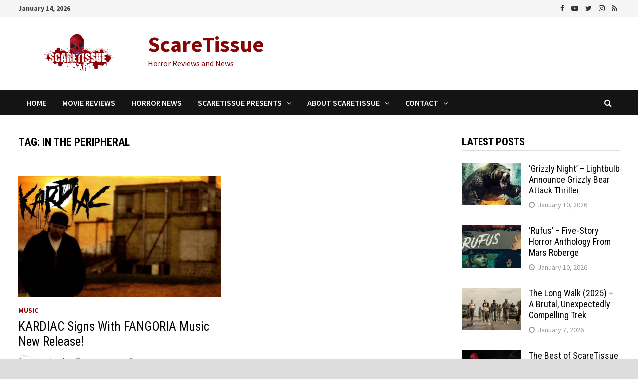

--- FILE ---
content_type: text/html; charset=utf-8
request_url: https://www.google.com/recaptcha/api2/aframe
body_size: 267
content:
<!DOCTYPE HTML><html><head><meta http-equiv="content-type" content="text/html; charset=UTF-8"></head><body><script nonce="uIHBpIBwnLMC_ga9sJy1gA">/** Anti-fraud and anti-abuse applications only. See google.com/recaptcha */ try{var clients={'sodar':'https://pagead2.googlesyndication.com/pagead/sodar?'};window.addEventListener("message",function(a){try{if(a.source===window.parent){var b=JSON.parse(a.data);var c=clients[b['id']];if(c){var d=document.createElement('img');d.src=c+b['params']+'&rc='+(localStorage.getItem("rc::a")?sessionStorage.getItem("rc::b"):"");window.document.body.appendChild(d);sessionStorage.setItem("rc::e",parseInt(sessionStorage.getItem("rc::e")||0)+1);localStorage.setItem("rc::h",'1768444350981');}}}catch(b){}});window.parent.postMessage("_grecaptcha_ready", "*");}catch(b){}</script></body></html>